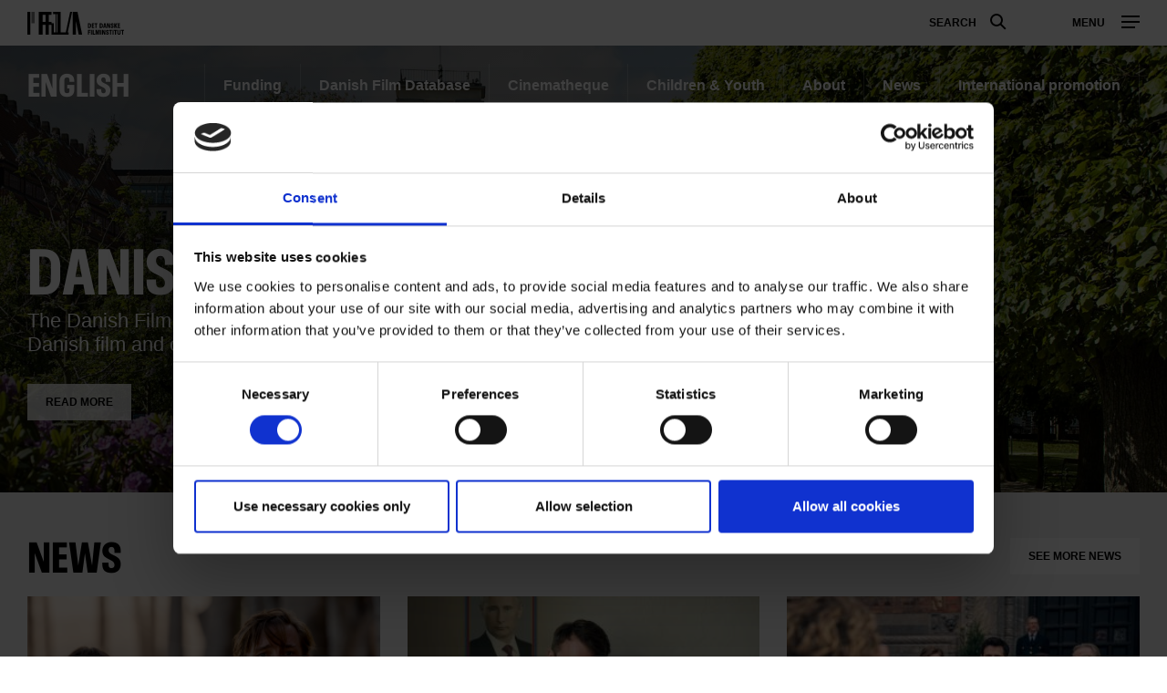

--- FILE ---
content_type: text/html; charset=UTF-8
request_url: https://www.dfi.dk/en?additional%5Bgrouping%5D=filmdatabase_movie&additional%5Bapi_only%5D=true&additional%5Ballow_empty_query%5D=true&dfi_movie_database_movie%5BKeywords%5D=Industrialization&query=&page=3
body_size: 58202
content:
<!DOCTYPE html>
<html  lang="en" dir="ltr" prefix="content: http://purl.org/rss/1.0/modules/content/  dc: http://purl.org/dc/terms/  foaf: http://xmlns.com/foaf/0.1/  og: http://ogp.me/ns#  rdfs: http://www.w3.org/2000/01/rdf-schema#  schema: http://schema.org/  sioc: http://rdfs.org/sioc/ns#  sioct: http://rdfs.org/sioc/types#  skos: http://www.w3.org/2004/02/skos/core#  xsd: http://www.w3.org/2001/XMLSchema# ">
  <head>
    <meta charset="utf-8" />
<script type="text/javascript" id="Cookiebot" src="https://consent.cookiebot.com/uc.js" data-cbid="6b32f917-c173-45b0-9a00-529caddc3019" async="async"></script>
<link rel="canonical" href="https://www.dfi.dk/en" />
<link rel="shortlink" href="https://www.dfi.dk/en" />
<meta name="Generator" content="Drupal 9 (https://www.drupal.org)" />
<meta name="MobileOptimized" content="width" />
<meta name="HandheldFriendly" content="true" />
<meta name="viewport" content="width=device-width, initial-scale=1.0" />
<meta name="title" content="English | Danish Film Institute" />
<meta property="og:type" content="Section" />
<meta property="og:url" content="https://www.dfi.dk/en/english-0" />
<meta property="og:title" content="English" />
<meta property="og:image" content="https://www.dfi.dk/sites/default/files/styles/og_image/public/2020-05/Filminstituttet-sommer-Foto-J%C3%B8rgen-True.jpg?itok=tvXfnTBl" />
<link rel="alternate" hreflang="en" href="https://www.dfi.dk/en" />
<script>(function(w,d,s,l,i){w[l]=w[l]||[];w[l].push({'gtm.start':new Date().getTime(),event:'gtm.js'});var f=d.getElementsByTagName(s)[0];var j=d.createElement(s);var dl=l!='dataLayer'?'&amp;l='+l:'';j.src='https://www.googletagmanager.com/gtm.js?id='+i+dl+'';j.async=true;f.parentNode.insertBefore(j,f);})(window,document,'script','dataLayer','GTM-PHPCB7');</script>

    <title>English | Danish Film Institute</title>
              <link rel="shortcut icon" href="https://www.dfi.dk/themes/custom/p8z_proto/img/favicons/dfidk/favicon.ico" type="image/vnd.microsoft.icon">
          <script data-domain="www.dfi.dk" src="https://plausible.io/js/script.file-downloads.outbound-links.js" defer></script>
    <link rel="stylesheet" media="all" href="/sites/default/files/css/css_MLelxvWzB7O_InrGCy0tNe3ot6VzTq9MerJbLssKzrc.css" />
<link rel="stylesheet" media="all" href="/sites/default/files/css/css_qip3MKwo8NwHpRn4-L6letfozj1maGzL4AMQsOEkz7E.css" />
<link rel="stylesheet" media="print" href="/sites/default/files/css/css_N6zRQ2gz62nOfjId5FjMAbgreRB2L6HPKUNL3uCCTpA.css" />
<link rel="stylesheet" media="all" href="/sites/default/files/css/css_Qw_sHFhCiIjZ4s3zc2STmSm4GXQMI5D7HbEVgQzlFeg.css" />

    
  </head>
  <body class="path-frontpage theme--standard">
    <a href="#main-content" class="visually-hidden focusable skip-link">
      Skip to main content
    </a>
    <div class="layout" data-component="clampElements">
        <noscript><iframe src="https://www.googletagmanager.com/ns.html?id=GTM-PHPCB7" height="0" width="0"></iframe></noscript>
          <div class="dialog-off-canvas-main-canvas" data-off-canvas-main-canvas>
    <div class="layout__top">
      <div class="global-menu   "
     data-component="GlobalMenu"
     data-search-url="https://www.dfi.dk/en/dfi/search/autocomplete?query={query}"
     data-active="cc1a8aa1-e118-441f-b807-54be3f1a4915">
  <div class="global-menu__top">
    <a href="/" class="global-menu__logo"></a>
          <div class="global-menu__right">
                  
                          <a href="https://www.dfi.dk/en/search" class="global-menu__search-button js-global-menu-search ">
            Search
            <span class="global-menu__search-button__circle"></span>
            <span class="global-menu__search-button__handle"></span>
          </a>
                <span class="global-menu__toggle js-global-menu-toggle">
          <span></span>
          <span></span>
          <span></span>
        </span>
      </div>
      </div>
      <div class="global-menu__menu">
      <div class="global-menu__body">
        <div class="global-menu__content">
          <div class="global-menu__grid">
                          <div  class="global-menu__grid__item js-global-menu-item"  data-key="6fdaf891-8062-44d0-b25b-2c5c88b696c9">
                                  <span class="global-menu__grid__arrow js-global-menu-arrow"></span>
                                <a href="https://www.dfi.dk/cinemateket" target="_self" class="global-menu__grid__link js-global-menu-item-link">
                  <p class="global-menu__grid__title js-global-menu-item-title">Cinemateket</p>
                                      <p class="global-menu__grid__text js-global-menu-item-text">Gør dit lærred lidt bredere</p>
                                  </a>
                                  <ul class="global-menu__grid__list">
                                                                <li class="global-menu__grid__list__item  is-highlighted is-highlighted">
                        <a href="https://www.dfi.dk/cinemateket/biograf" target="_self" class="is-highlighted global-menu__grid__list__link js-global-menu-sub-link">Program</a>
                      </li>
                                                                <li class="global-menu__grid__list__item  is-highlighted is-highlighted">
                        <a href="https://www.dfi.dk/cinemateket/boern" target="_self" class="is-highlighted global-menu__grid__list__link js-global-menu-sub-link">Børn &amp; Film-X</a>
                      </li>
                                                                <li class="global-menu__grid__list__item  is-highlighted is-highlighted">
                        <a href="https://www.dfi.dk/cinemateket/bibliotek-og-videotek" target="_self" class="is-highlighted global-menu__grid__list__link js-global-menu-sub-link">Bibliotek &amp; Videotek</a>
                      </li>
                                                                <li class="global-menu__grid__list__item  is-highlighted is-highlighted">
                        <a href="https://www.dfi.dk/cinemateket/butik" target="_self" class="is-highlighted global-menu__grid__list__link js-global-menu-sub-link">Butik</a>
                      </li>
                                                                <li class="global-menu__grid__list__item  is-highlighted">
                        <a href="https://www.dfi.dk/cinemateket/lej-cinemateket" class="global-menu__grid__list__link js-global-menu-sub-link">Lej Cinemateket</a>
                      </li>
                                                                <li class="global-menu__grid__list__item  is-highlighted is-highlighted">
                        <a href="https://www.dfi.dk/cinemateket/biograf/restaurant-sult" class="is-highlighted global-menu__grid__list__link js-global-menu-sub-link">Restaurant SULT</a>
                      </li>
                                                                <li class="global-menu__grid__list__item  is-highlighted">
                        <a href="https://www.dfi.dk/cinemateket/medlemmer" target="_self" class="global-menu__grid__list__link js-global-menu-sub-link">Medlemmer</a>
                      </li>
                                      </ul>
                              </div>
                          <div  class="global-menu__grid__item js-global-menu-item"  data-key="30a87d99-aee7-4e08-83c5-821a73676b35">
                                  <span class="global-menu__grid__arrow js-global-menu-arrow"></span>
                                <a href="https://www.dfi.dk/viden-om-film" target="_self" class="global-menu__grid__link js-global-menu-item-link">
                  <p class="global-menu__grid__title js-global-menu-item-title">Viden om Film</p>
                                      <p class="global-menu__grid__text js-global-menu-item-text">Bevaring og formidling af historiske film</p>
                                  </a>
                                  <ul class="global-menu__grid__list">
                                                                <li class="global-menu__grid__list__item  is-highlighted is-highlighted">
                        <a href="https://www.dfi.dk/viden-om-film/filmdatabasen" target="_self" class="is-highlighted global-menu__grid__list__link js-global-menu-sub-link">Filmdatabasen</a>
                      </li>
                                                                <li class="global-menu__grid__list__item  is-highlighted is-highlighted">
                        <a href="https://www.dfi.dk/viden-om-film/se-film" target="_self" class="is-highlighted global-menu__grid__list__link js-global-menu-sub-link">Se historiske film online</a>
                      </li>
                                                                <li class="global-menu__grid__list__item  is-highlighted">
                        <a href="https://www.dfi.dk/viden-om-film/forskning" target="_self" class="global-menu__grid__list__link js-global-menu-sub-link">Forskning</a>
                      </li>
                                                                <li class="global-menu__grid__list__item  is-highlighted is-highlighted">
                        <a href="https://www.dfi.dk/viden-om-film/arkiver" target="_self" class="is-highlighted global-menu__grid__list__link js-global-menu-sub-link">Arkiver</a>
                      </li>
                                                                <li class="global-menu__grid__list__item  is-highlighted is-highlighted">
                        <a href="https://www.dfi.dk/viden-om-film/filmhistorie" target="_self" class="is-highlighted global-menu__grid__list__link js-global-menu-sub-link">Filmhistorie</a>
                      </li>
                                                                <li>
                        <a></a>
                      </li>
                                      </ul>
                              </div>
                          <div  class="global-menu__grid__item js-global-menu-item"  data-key="2dbac014-2ba7-4d7e-b5ce-08e5168f1613">
                                  <span class="global-menu__grid__arrow js-global-menu-arrow"></span>
                                <a href="https://www.dfi.dk/laering-og-formidling" target="_self" class="global-menu__grid__link js-global-menu-item-link">
                  <p class="global-menu__grid__title js-global-menu-item-title">Læring &amp; Formidling</p>
                                      <p class="global-menu__grid__text js-global-menu-item-text">Oplev, forstå og skab film</p>
                                  </a>
                                  <ul class="global-menu__grid__list">
                                                                <li class="global-menu__grid__list__item  is-highlighted is-highlighted">
                        <a href="https://www.dfi.dk/laering-og-formidling/boernebiffen" target="_self" class="is-highlighted global-menu__grid__list__link js-global-menu-sub-link">Børnehave</a>
                      </li>
                                                                <li class="global-menu__grid__list__item  is-highlighted is-highlighted">
                        <a href="https://www.dfi.dk/laering-og-formidling/grundskole" target="_self" class="is-highlighted global-menu__grid__list__link js-global-menu-sub-link">Grundskole</a>
                      </li>
                                                                <li class="global-menu__grid__list__item  is-highlighted is-highlighted">
                        <a href="https://www.dfi.dk/laering-og-formidling/gymnasie" target="_self" class="is-highlighted global-menu__grid__list__link js-global-menu-sub-link">Gymnasie</a>
                      </li>
                                      </ul>
                              </div>
                          <div  class="global-menu__grid__item js-global-menu-item"  data-key="b68a94ba-c59b-49b6-8afd-69ecd60d5e5f">
                                  <span class="global-menu__grid__arrow js-global-menu-arrow"></span>
                                <a href="https://www.dfi.dk/branchen" target="_self" class="global-menu__grid__link js-global-menu-item-link">
                  <p class="global-menu__grid__title js-global-menu-item-title">For branchen</p>
                                      <p class="global-menu__grid__text js-global-menu-item-text">Viden, nyheder og værktøjer for film- og spilbranchen</p>
                                  </a>
                                  <ul class="global-menu__grid__list">
                                                                <li class="global-menu__grid__list__item  is-highlighted">
                        <a href="https://www.dfi.dk/branchen/viden-om-publikum" class="global-menu__grid__list__link js-global-menu-sub-link">Viden om publikum</a>
                      </li>
                                                                <li class="global-menu__grid__list__item  is-highlighted">
                        <a href="https://www.dfi.dk/branchen/mangfoldighedsindsats" class="global-menu__grid__list__link js-global-menu-sub-link">Mangfoldighed</a>
                      </li>
                                                                <li class="global-menu__grid__list__item  is-highlighted is-highlighted">
                        <a href="https://www.dfi.dk/branchen/dfi-bogen" target="_self" class="is-highlighted global-menu__grid__list__link js-global-menu-sub-link">DFI-Bogen</a>
                      </li>
                                                                <li>
                        <a></a>
                      </li>
                                                                <li class="global-menu__grid__list__item  is-highlighted">
                        <a href="https://www.dfi.dk/spildatabasen" class="global-menu__grid__list__link js-global-menu-sub-link">Spildatabasen</a>
                      </li>
                                      </ul>
                              </div>
                          <div  class="global-menu__grid__item js-global-menu-item"  data-key="210b25dd-2b50-4073-8ddf-0b2acebf7563">
                                  <span class="global-menu__grid__arrow js-global-menu-arrow"></span>
                                <a href="https://www.dfi.dk/stoette" target="_self" class="global-menu__grid__link js-global-menu-item-link">
                  <p class="global-menu__grid__title js-global-menu-item-title">Støtte</p>
                                      <p class="global-menu__grid__text js-global-menu-item-text">Indgang til Filminstituttets støtteordninger</p>
                                  </a>
                                  <ul class="global-menu__grid__list">
                                                                <li class="global-menu__grid__list__item  is-highlighted is-highlighted">
                        <a href="https://www.dfi.dk/stoette" target="_self" class="is-highlighted global-menu__grid__list__link js-global-menu-sub-link">Søg støtte</a>
                      </li>
                                                                <li class="global-menu__grid__list__item  is-highlighted">
                        <a href="https://www.dfi.dk/stoette/stoetteportalen/stoetteportalen" class="global-menu__grid__list__link js-global-menu-sub-link">Støtteportalen</a>
                      </li>
                                                                <li class="global-menu__grid__list__item  is-highlighted is-highlighted">
                        <a href="https://www.dfi.dk/stoette/stoette/stoettetildelinger-oversigt" class="is-highlighted global-menu__grid__list__link js-global-menu-sub-link">Se støttetildelinger</a>
                      </li>
                                                                <li class="global-menu__grid__list__item  is-highlighted is-highlighted">
                        <a href="https://www.dfi.dk/stoette/creative-europe-desk" target="_self" class="is-highlighted global-menu__grid__list__link js-global-menu-sub-link">Creative Europe Desk</a>
                      </li>
                                      </ul>
                              </div>
                          <div  class="global-menu__grid__item js-global-menu-item"  data-key="19dbb466-1a45-4b6d-9a85-f6e9616b1f50">
                                  <span class="global-menu__grid__arrow js-global-menu-arrow"></span>
                                <a href="https://www.dfi.dk/omdfi" target="_self" class="global-menu__grid__link js-global-menu-item-link">
                  <p class="global-menu__grid__title js-global-menu-item-title">Om Filminstituttet</p>
                                      <p class="global-menu__grid__text js-global-menu-item-text">Læs mere om organisationen</p>
                                  </a>
                                  <ul class="global-menu__grid__list">
                                                                <li class="global-menu__grid__list__item  is-highlighted is-highlighted">
                        <a href="https://www.dfi.dk/omdfi/kontakt" target="_self" class="is-highlighted global-menu__grid__list__link js-global-menu-sub-link">Kontakt</a>
                      </li>
                                                                <li class="global-menu__grid__list__item  is-highlighted is-highlighted">
                        <a href="https://www.dfi.dk/omdfi/job" target="_self" class="is-highlighted global-menu__grid__list__link js-global-menu-sub-link">Ledige stillinger</a>
                      </li>
                                                                <li class="global-menu__grid__list__item  is-highlighted">
                        <a href="https://www.dfi.dk/omdfi/filmaftaler-og-okonomi" class="global-menu__grid__list__link js-global-menu-sub-link">Filmaftaler</a>
                      </li>
                                                                <li class="global-menu__grid__list__item  is-highlighted is-highlighted">
                        <a href="https://www.dfi.dk/omdfi/organisation" target="_self" class="is-highlighted global-menu__grid__list__link js-global-menu-sub-link">Organisation</a>
                      </li>
                                      </ul>
                              </div>
                      </div>
                      <div class="global-menu__secondary">
                              <div  class="english-only mobile-only global-menu__secondary__item js-global-menu-item"  data-key="cc1a8aa1-e118-441f-b807-54be3f1a4915">
                  <span class="global-menu__secondary__arrow js-global-menu-arrow"></span>
                  <a href="https://www.dfi.dk/en" target="_self" class="global-menu__secondary__link js-global-menu-item-title js-global-menu-item-link">
                    English
                  </a>
                  <ul class="global-menu__grid__list">
                                          <li  class="global-menu__grid__list__item">
                        <a href="https://www.dfi.dk/en/english/danish-film-history" target="_self" class="global-menu__grid__list__link js-global-menu-sub-link">Danish Film Database</a>
                      </li>
                                          <li  class="global-menu__grid__list__item">
                        <a href="https://www.dfi.dk/en/english/international-promotion" target="_self" class="global-menu__grid__list__link js-global-menu-sub-link">Festivals</a>
                      </li>
                                          <li  class="global-menu__grid__list__item">
                        <a href="https://www.dfi.dk/en/english/funding" target="_self" class="global-menu__grid__list__link js-global-menu-sub-link">Funding</a>
                      </li>
                                          <li  class="global-menu__grid__list__item">
                        <a href="https://www.dfi.dk/en/english/numbers" target="_self" class="global-menu__grid__list__link js-global-menu-sub-link">Numbers</a>
                      </li>
                                          <li  class="global-menu__grid__list__item">
                        <a href="https://www.dfi.dk/en/english/children-and-youth" target="_self" class="global-menu__grid__list__link js-global-menu-sub-link">Children &amp; youth</a>
                      </li>
                                          <li  class="global-menu__grid__list__item">
                        <a href="https://www.dfi.dk/en/english/cinematheque-and-archives" target="_self" class="global-menu__grid__list__link js-global-menu-sub-link">Cinematheque</a>
                      </li>
                                          <li  class="global-menu__grid__list__item">
                        <a href="https://www.dfi.dk/en/en/about-the-dfi" target="_self" class="global-menu__grid__list__link js-global-menu-sub-link">About the DFI</a>
                      </li>
                                      </ul>
                </div>
                              <div  class="global-menu__secondary__item js-global-menu-item"  data-key="2e1ed34f-4987-4d58-b5ff-464ba8940e2c">
                  <span class="global-menu__secondary__arrow js-global-menu-arrow"></span>
                  <a href="https://www.dfi.dk/filmtaget/filmtaget-filmudstilling-open-air-biograf-og-spiseri" class="global-menu__secondary__link js-global-menu-item-title js-global-menu-item-link">
                    Filmtaget
                  </a>
                  <ul class="global-menu__grid__list">
                                          <li  class="global-menu__grid__list__item">
                        <a href="https://www.dfi.dk/filmtaget/open-air-biograf" class="global-menu__grid__list__link js-global-menu-sub-link">Himmelbio</a>
                      </li>
                                          <li  class="global-menu__grid__list__item">
                        <a href="https://www.dfi.dk/filmtaget/udstilling" class="global-menu__grid__list__link js-global-menu-sub-link">Udstilling</a>
                      </li>
                                          <li  class="global-menu__grid__list__item">
                        <a href="https://www.dfi.dk/filmtaget/spiseri" class="global-menu__grid__list__link js-global-menu-sub-link">Café</a>
                      </li>
                                          <li  class="global-menu__grid__list__item">
                        <a href="https://www.dfi.dk/node/77097" class="global-menu__grid__list__link js-global-menu-sub-link">Om Filmtaget</a>
                      </li>
                                      </ul>
                </div>
                              <div  class="global-menu__secondary__item js-global-menu-item"  data-key="621a6a86-7052-4724-b659-b75c10e1828c">
                  <span class="global-menu__secondary__arrow js-global-menu-arrow"></span>
                  <a href="https://www.danmarkpaafilm.dk/" class="global-menu__secondary__link js-global-menu-item-title js-global-menu-item-link">
                    Danmark på film
                  </a>
                  <ul class="global-menu__grid__list">
                                          <li  class="global-menu__grid__list__item">
                        <a href="https://www.danmarkpaafilm.dk/danmark-paa-film/danmarkskort" class="global-menu__grid__list__link js-global-menu-sub-link">Kort</a>
                      </li>
                                          <li  class="global-menu__grid__list__item">
                        <a href="https://www.danmarkpaafilm.dk/danmark-paa-film/tidslinje" class="global-menu__grid__list__link js-global-menu-sub-link">Tidslinje</a>
                      </li>
                                          <li  class="global-menu__grid__list__item">
                        <a href="https://www.danmarkpaafilm.dk/search?additional%5Bgrouping%5D=dk_film&amp;additional%5Bsubsection%5D=&amp;additional%5Bhide_back_button%5D=true&amp;sort=created%3Adesc&amp;filters%5Bnode_type%5D=film" class="global-menu__grid__list__link js-global-menu-sub-link">Alle film</a>
                      </li>
                                          <li  class="global-menu__grid__list__item">
                        <a href="https://www.danmarkpaafilm.dk/danmark-paa-film/temaer" class="global-menu__grid__list__link js-global-menu-sub-link">Temaer</a>
                      </li>
                                          <li  class="global-menu__grid__list__item">
                        <a href="https://www.danmarkpaafilm.dk/danmark-paa-film/erindringsbio" class="global-menu__grid__list__link js-global-menu-sub-link">| ErindringsBio |</a>
                      </li>
                                          <li  class="global-menu__grid__list__item">
                        <a href="https://www.danmarkpaafilm.dk/danmark-paa-film/norden-paa-film" class="global-menu__grid__list__link js-global-menu-sub-link">| Norden på film | </a>
                      </li>
                                      </ul>
                </div>
                              <div  class="global-menu__secondary__item js-global-menu-item"  data-key="12b27e09-c0da-4fd1-89c9-d63b2be69643">
                  <span class="global-menu__secondary__arrow js-global-menu-arrow"></span>
                  <a href="https://www.stumfilm.dk/stumfilm" class="global-menu__secondary__link js-global-menu-item-title js-global-menu-item-link">
                    Stumfilm
                  </a>
                  <ul class="global-menu__grid__list">
                                          <li  class="global-menu__grid__list__item">
                        <a href="https://www.stumfilm.dk/stumfilm/alle-film/senest-tilfoejet" class="global-menu__grid__list__link js-global-menu-sub-link">Alle film</a>
                      </li>
                                          <li >
                        <a></a>
                      </li>
                                          <li  class="global-menu__grid__list__item">
                        <a href="https://www.stumfilm.dk/stumfilm/temaer" class="global-menu__grid__list__link js-global-menu-sub-link">Temaer</a>
                      </li>
                                          <li  class="global-menu__grid__list__item">
                        <a href="https://www.stumfilm.dk/stumfilm/nyt/nyhedsbrev-fra-stumfilmdk" class="global-menu__grid__list__link js-global-menu-sub-link">Nyt</a>
                      </li>
                                          <li  class="global-menu__grid__list__item">
                        <a href="https://www.stumfilm.dk/stumfilm/om-os" class="global-menu__grid__list__link js-global-menu-sub-link">Om stumfilm.dk</a>
                      </li>
                                          <li  class="global-menu__grid__list__item">
                        <a href="https://www.dfi.dk/search" class="global-menu__grid__list__link js-global-menu-sub-link">Search</a>
                      </li>
                                          <li  class="global-menu__grid__list__item">
                        <a href="https://www.stumfilm.dk/stumfilm" class="global-menu__grid__list__link js-global-menu-sub-link">| Danish | </a>
                      </li>
                                      </ul>
                </div>
                              <div  class="global-menu__secondary__item js-global-menu-item"  data-key="5ad62689-3591-449d-b93f-fb8e65b0543a">
                  <span class="global-menu__secondary__arrow js-global-menu-arrow"></span>
                  <a href="https://www.carlthdreyer.dk/carlthdreyer" class="global-menu__secondary__link js-global-menu-item-title js-global-menu-item-link">
                    Carl Theodor Dreyer
                  </a>
                  <ul class="global-menu__grid__list">
                                          <li  class="global-menu__grid__list__item">
                        <a href="https://www.carlthdreyer.dk/carlthdreyer/filmene" class="global-menu__grid__list__link js-global-menu-sub-link">Films</a>
                      </li>
                                          <li  class="global-menu__grid__list__item">
                        <a href="https://www.carlthdreyer.dk/carlthdreyer/om-dreyer" class="global-menu__grid__list__link js-global-menu-sub-link">About Dreyer</a>
                      </li>
                                          <li  class="global-menu__grid__list__item">
                        <a href="https://www.carlthdreyer.dk/carlthdreyer/galleri" class="global-menu__grid__list__link js-global-menu-sub-link">Gallery</a>
                      </li>
                                          <li  class="global-menu__grid__list__item">
                        <a href="https://www.carlthdreyer.dk/carlthdreyer/dreyers-arkiv" class="global-menu__grid__list__link js-global-menu-sub-link">Dreyer&#039;s archive</a>
                      </li>
                                          <li  class="global-menu__grid__list__item">
                        <a href="https://www.carlthdreyer.dk/carlthdreyer/dreyer-prisen" class="global-menu__grid__list__link js-global-menu-sub-link">Dreyer Prisen</a>
                      </li>
                                          <li  class="global-menu__grid__list__item">
                        <a href="https://www.dfi.dk/search" class="global-menu__grid__list__link js-global-menu-sub-link">Search</a>
                      </li>
                                          <li  class="global-menu__grid__list__item">
                        <a href="https://www.dfi.dk/fpl/en" class="global-menu__grid__list__link js-global-menu-sub-link">| English |</a>
                      </li>
                                      </ul>
                </div>
                              <div  class="global-menu__secondary__item js-global-menu-item"  data-key="f5eb4fd4-5467-46e3-8015-a34251a2d0a5">
                  <span class="global-menu__secondary__arrow js-global-menu-arrow"></span>
                  <a href="https://www.kosmorama.org/kosmorama" target="_self" class="global-menu__secondary__link js-global-menu-item-title js-global-menu-item-link">
                    Kosmorama
                  </a>
                  <ul class="global-menu__grid__list">
                                          <li  class="global-menu__grid__list__item">
                        <a href="https://www.kosmorama.org/kosmorama/nyt" class="global-menu__grid__list__link js-global-menu-sub-link">Nyt</a>
                      </li>
                                          <li  class="global-menu__grid__list__item">
                        <a href="https://www.kosmorama.org/kosmorama/artikler" class="global-menu__grid__list__link js-global-menu-sub-link">Artikler</a>
                      </li>
                                          <li  class="global-menu__grid__list__item">
                        <a href="https://www.kosmorama.org/kosmorama/arkiv" class="global-menu__grid__list__link js-global-menu-sub-link">Arkiv</a>
                      </li>
                                          <li  class="global-menu__grid__list__item">
                        <a href="https://www.kosmorama.org/kosmorama/mediearkiv" class="global-menu__grid__list__link js-global-menu-sub-link">Mediearkiv</a>
                      </li>
                                          <li  class="global-menu__grid__list__item">
                        <a href="https://www.dfi.dk/search" target="_self" class="global-menu__grid__list__link js-global-menu-sub-link">Søg</a>
                      </li>
                                          <li  class="global-menu__grid__list__item">
                        <a href="https://www.kosmorama.org/en" class="global-menu__grid__list__link js-global-menu-sub-link">English</a>
                      </li>
                                      </ul>
                </div>
                          </div>
                                
                  </div>
        <div class="global-menu__local">
          <div class="js-global-menu-local global-menu__local__menu"></div>
                      <div class="global-menu__back js-global-menu-back">
              <strong class="global-menu__back__title">DFI main menu</strong>
              Discover the DFI universes            </div>
                  </div>
              </div>
      <div class="global-menu__service-menu">
        <ul class="global-menu__service-menu__list">
                      <li class="global-menu__service-menu__item">
              <a href="https://www.dfi.dk/en" target="_self" class="is-english global-menu__service-menu__link">English</a>
            </li>
                      <li class="global-menu__service-menu__item">
              <a href="https://www.dfi.dk/nyheder" target="_self" class="global-menu__service-menu__link">Nyheder</a>
            </li>
                      <li class="global-menu__service-menu__item">
              <a href="https://www.dfi.dk/filmstemmer/filmstemmer" class="global-menu__service-menu__link">Podcast</a>
            </li>
                      <li class="global-menu__service-menu__item">
              <a href="https://www.dfi.dk/presserum" target="_self" class="global-menu__service-menu__link">Presserum</a>
            </li>
                  </ul>
      </div>
    </div>
    <div class="global-menu__search">
    <span class="global-menu__search__close js-global-menu-search"></span>
    <div class="global-menu__search__body">
              <form class="global-menu__search__form" action="https://www.dfi.dk/en/search">
                    <label class="global-menu__search__label" for="search-field-">Search</label>
          <input type="text" placeholder="Search" name="query" autocomplete="off" class="global-menu__search__input js-global-menu-search-input" id="search-field-"/>
                    <input type="submit" value="See all results" class="global-menu__search__button"/>
        </form>
          </div>
    <div class="global-menu__search__result js-global-menu-search-result"></div>

  </div>
</div>

    <style>

      .id878768920121231079_1 {
      background-image: url(https://www.dfi.dk/sites/default/files/styles/dfi_cover_750/public/2020-05/Filminstituttet-sommer-Foto-J%C3%B8rgen-True.jpg?itok=nKuwSdfn);
    }
    @media (min-width: 700px) {
      .id878768920121231079_1 {
        background-image: url(https://www.dfi.dk/sites/default/files/styles/dfi_cover_1400/public/2020-05/Filminstituttet-sommer-Foto-J%C3%B8rgen-True.jpg?itok=Myqjo_ig);
      }
    }
    @media (min-width: 1000px) {
      .id878768920121231079_1 {
        background-image: url(https://www.dfi.dk/sites/default/files/styles/dfi_cover_1800/public/2020-05/Filminstituttet-sommer-Foto-J%C3%B8rgen-True.jpg?itok=YstiykST);
      }
    }
  </style>
<header class="header header--image header--compact " data-component="Header" data-slider-interval="12000">
    <div class="header__top">
                            <p class="header__title">
            <a class="header__link" href="https://www.dfi.dk/en">
                              English
                          </a>
          </p>
                            
        <ul class="header__menu">
                <li class="header__menu-item">
        <a href="https://www.dfi.dk/en/english/funding" class="header__menu-link" data-drupal-link-system-path="taxonomy/term/6096">Funding</a>
      </li>
                <li class="header__menu-item">
        <a href="https://www.dfi.dk/en/english/danish-film-history" class="header__menu-link" data-drupal-link-system-path="taxonomy/term/6101">Danish Film Database</a>
      </li>
                <li class="header__menu-item">
        <a href="https://www.dfi.dk/en/english/cinematheque-and-archives" class="header__menu-link" data-drupal-link-system-path="taxonomy/term/6100">Cinematheque</a>
      </li>
                <li class="header__menu-item">
        <a href="https://www.dfi.dk/en/english/children-and-youth" class="header__menu-link" data-drupal-link-system-path="taxonomy/term/6097">Children &amp; Youth</a>
      </li>
                <li class="header__menu-item">
        <a href="https://www.dfi.dk/en/en/about-the-dfi" class="header__menu-link" data-drupal-link-system-path="taxonomy/term/6112">About</a>
      </li>
                <li class="header__menu-item">
        <a href="https://www.dfi.dk/en/english/news" class="header__menu-link" data-drupal-link-system-path="taxonomy/term/6360">News</a>
      </li>
                <li class="header__menu-item">
        <a href="https://www.dfi.dk/en/english/international-promotion" class="header__menu-link" data-drupal-link-system-path="taxonomy/term/6099">International promotion</a>
      </li>
              </ul>
  


            </div>
            <div class="header__wrapper js-header-body">
      <div class="header__pages js-header-pages">
                <div class="header__page js-header-page id878768920121231079_1">
                              <div class="header__content">
            <div class="header__body">
              <div class="header__hero ">
                                                                                                  <h1 class="header__hero__title">Danish Film Institute</h1>
                
                <p class="header__hero__subtitle"></p>

                                  <div class="header__hero__text">
                    The Danish Film Institute is the national agency for funding and promoting Danish film and cinema culture.                  </div>
                
                
                                  <p class="header__hero__button">
                  <a href="https://www.dfi.dk/en/en/about-the-dfi" class="button button--transparent  ">Read more</a>                  </p>
                              </div>
                                        </div>
                                  </div>
        </div>
              </div>
    </div>
    </header>
  </div>


  <div class="layout__middle" >
        <div>
            
            
            
                    <a id="main-content"></a>
            <div data-drupal-messages-fallback class="hidden"></div>  <div about="https://www.dfi.dk/en">
      <article data-history-node-id="41995" class="node node--type-section node--view-mode-full clearfix node--promoted">
  
    

  <div>
                <div class="block-region-top">

<section class="views-element-container block block-views block-views-blockarticles-articles clearfix block-">
    
        

            <div class="element-container-wrapper">
<div class="layout__segment js-view-dom-id-d2f3550b3322727fe3c72d01b10c335b1691afbc7b0ad45086f5bf69c1c852c6 dfi-views-block dfi-views-block-grid">
    <div class="layout__container">
        <div class="group layout__unit">
                            
                <h3 class="heading heading--3 layout__unit">
                    News
                </h3>
                
            
            
            
            <div class="grid grid--3">
                                <div data-drupal-views-infinite-scroll-content-wrapper="true" class="grid__items">
                                        
                    
    <div class="grid__item grid__item--3">
          <a class="card" href="https://www.dfi.dk/en/english/news/six-danish-feature-films-and-two-documentaries-selected-goteborg-film-festival">
  <div class="card__head">
      <div class="paragraph paragraph--type--media-image paragraph--view-mode--card">
          
              
<span class="picture js-picture fc-picture--label"  data-sizes="[{&quot;width&quot;:1020,&quot;height&quot;:765,&quot;src&quot;:&quot;https:\/\/www.dfi.dk\/sites\/default\/files\/styles\/dfi_crop_4x3_1020x765\/public\/PARADIS_red_web_0.png?h=ddc58dd3&amp;itok=LT8fTKYI&quot;},{&quot;width&quot;:274,&quot;height&quot;:206,&quot;src&quot;:&quot;https:\/\/www.dfi.dk\/sites\/default\/files\/styles\/dfi_crop_4x3_274x206\/public\/PARADIS_red_web_0.png?h=ddc58dd3&amp;itok=7ql0vWD3&quot;},{&quot;width&quot;:344,&quot;height&quot;:258,&quot;src&quot;:&quot;https:\/\/www.dfi.dk\/sites\/default\/files\/styles\/dfi_crop_4x3_344x258\/public\/PARADIS_red_web_0.png?h=ddc58dd3&amp;itok=lvZDfTQy&quot;},{&quot;width&quot;:708,&quot;height&quot;:531,&quot;src&quot;:&quot;https:\/\/www.dfi.dk\/sites\/default\/files\/styles\/dfi_crop_4x3_708x531\/public\/PARADIS_red_web_0.png?h=ddc58dd3&amp;itok=Xo76AtHW&quot;}]"  style="padding-bottom: 75%">
      <img src="https://www.dfi.dk/sites/default/files/styles/dfi_crop_4x3_1020x765/public/PARADIS_red_web_0.png?h=ddc58dd3&amp;itok=LT8fTKYI" alt="" class="picture__image" title=""/>
        </span>




      </div>


  </div>
  <div class="card__body">
        <p class="card__title"><span property="schema:name">Six Danish Feature Films and Two Documentaries Selected for the Göteborg Film Festival</span>
</p>
              <p class="card__text truncate-text" data-truncate-lines="5">07. jan 2026 | FESTIVAL. When the Nordic region’s largest film festival, the Göteborg Film Festival, opens on 23 January, Danish cinema will be strongly represented. A total of six Danish feature films and two documentaries…</p>
      </div>
</a>

    </div>
    <div class="grid__item grid__item--3">
          <a class="card" href="https://www.dfi.dk/en/english/news/mr-nobody-against-putin-shortlisted-oscar">
  <div class="card__head">
      <div class="paragraph paragraph--type--media-image paragraph--view-mode--card">
          
              
<span class="picture js-picture fc-picture--label"  data-sizes="[{&quot;width&quot;:1020,&quot;height&quot;:765,&quot;src&quot;:&quot;https:\/\/www.dfi.dk\/sites\/default\/files\/styles\/dfi_crop_4x3_1020x765\/public\/Mr.%20Nobody%20against%20Putin%201-1_Frantisek%20Svatos_1.jpeg?h=0c682046&amp;itok=-teNUd2d&quot;},{&quot;width&quot;:274,&quot;height&quot;:206,&quot;src&quot;:&quot;https:\/\/www.dfi.dk\/sites\/default\/files\/styles\/dfi_crop_4x3_274x206\/public\/Mr.%20Nobody%20against%20Putin%201-1_Frantisek%20Svatos_1.jpeg?h=0c682046&amp;itok=AjLjcLaX&quot;},{&quot;width&quot;:344,&quot;height&quot;:258,&quot;src&quot;:&quot;https:\/\/www.dfi.dk\/sites\/default\/files\/styles\/dfi_crop_4x3_344x258\/public\/Mr.%20Nobody%20against%20Putin%201-1_Frantisek%20Svatos_1.jpeg?h=0c682046&amp;itok=zUKrPicd&quot;},{&quot;width&quot;:708,&quot;height&quot;:531,&quot;src&quot;:&quot;https:\/\/www.dfi.dk\/sites\/default\/files\/styles\/dfi_crop_4x3_708x531\/public\/Mr.%20Nobody%20against%20Putin%201-1_Frantisek%20Svatos_1.jpeg?h=0c682046&amp;itok=xoBIqN-C&quot;}]"  style="padding-bottom: 75%">
      <img src="https://www.dfi.dk/sites/default/files/styles/dfi_crop_4x3_1020x765/public/Mr.%20Nobody%20against%20Putin%201-1_Frantisek%20Svatos_1.jpeg?h=0c682046&amp;itok=-teNUd2d" alt="" class="picture__image" title=""/>
        </span>




      </div>


  </div>
  <div class="card__body">
        <p class="card__title"><span property="schema:name">Mr. Nobody Against Putin Shortlisted for an Oscar</span>
</p>
              <p class="card__text truncate-text" data-truncate-lines="5">16. dec 2025 | OSCAR. The Academy of Motion Picture Arts and Sciences has shortlisted David Borenstein’s 'Mr. Nobody Against Putin' in the category of Best Documentary Feature.</p>
      </div>
</a>

    </div>
    <div class="grid__item grid__item--3">
          <a class="card" href="https://www.dfi.dk/en/english/news/home-world-premiere-rotterdam">
  <div class="card__head">
      <div class="paragraph paragraph--type--media-image paragraph--view-mode--card">
          
              
<span class="picture js-picture fc-picture--label"  data-sizes="[{&quot;width&quot;:1020,&quot;height&quot;:765,&quot;src&quot;:&quot;https:\/\/www.dfi.dk\/sites\/default\/files\/styles\/dfi_crop_4x3_1020x765\/public\/_Still%2004%20credit%20Andreas%20Bastiansen%20HOME.jpg?h=9c517c65&amp;itok=WuQZ2Zot&quot;},{&quot;width&quot;:274,&quot;height&quot;:206,&quot;src&quot;:&quot;https:\/\/www.dfi.dk\/sites\/default\/files\/styles\/dfi_crop_4x3_274x206\/public\/_Still%2004%20credit%20Andreas%20Bastiansen%20HOME.jpg?h=9c517c65&amp;itok=1Bldx2yn&quot;},{&quot;width&quot;:344,&quot;height&quot;:258,&quot;src&quot;:&quot;https:\/\/www.dfi.dk\/sites\/default\/files\/styles\/dfi_crop_4x3_344x258\/public\/_Still%2004%20credit%20Andreas%20Bastiansen%20HOME.jpg?h=9c517c65&amp;itok=sCOc2xUO&quot;},{&quot;width&quot;:708,&quot;height&quot;:531,&quot;src&quot;:&quot;https:\/\/www.dfi.dk\/sites\/default\/files\/styles\/dfi_crop_4x3_708x531\/public\/_Still%2004%20credit%20Andreas%20Bastiansen%20HOME.jpg?h=9c517c65&amp;itok=RafNCg4O&quot;}]"  style="padding-bottom: 75%">
      <img src="https://www.dfi.dk/sites/default/files/styles/dfi_crop_4x3_1020x765/public/_Still%2004%20credit%20Andreas%20Bastiansen%20HOME.jpg?h=9c517c65&amp;itok=WuQZ2Zot" alt="" class="picture__image" title=""/>
        </span>




      </div>


  </div>
  <div class="card__body">
        <p class="card__title"><span property="schema:name">Home to World Premiere in Rotterdam</span>
</p>
              <p class="card__text truncate-text" data-truncate-lines="5">16. dec 2025 | INTERNATIONAL. Marijana Jankovic’s feature film debut ‘Home’ will have its world premiere at the Rotterdam Film Festival, where it will be screened in the Big Screen Competition. Christoffer Boe’s ‘Special Unit –…</p>
      </div>
</a>

    </div>


                    
                    
                </div>
                                                                            </div>

            
                            <div class="group__more"><a href="https://www.dfi.dk/en/english/news" class="button">See more news</a></div>
                    </div>
    </div>
</div>
</div>

    </section>
  
  
  
  <div class="block block-block-content block-block-content50145f44-f2e0-4d9b-a0e4-2e3b4f986cb1 clearfix layout__segment">
    <div class="layout__container">
                  <div class="grid grid--1">
        <div class="grid__items">
            <div class="grid__item grid__item--1">
    
<style>
  .id598163023401836976 {
    background-image: url('https://www.dfi.dk/sites/default/files/styles/dfi_cover_750/public/Pigen%20med%20n%C3%A5len.jpg?itok=FLmO8dNL')
  }
  @media (min-width: 700px) {
    .id598163023401836976 {
      background-image: url(https://www.dfi.dk/sites/default/files/styles/dfi_cover_1400/public/Pigen%20med%20n%C3%A5len.jpg?itok=6bmirs42);
    }
  }
  @media (min-width: 1000px) {
    .id598163023401836976 {
      background-image: url(https://www.dfi.dk/sites/default/files/styles/dfi_cover_1800/public/Pigen%20med%20n%C3%A5len.jpg?itok=MQzNqtnH);
    }
  }
</style>

<a class="huge-poster id598163023401836976 colored--dark-grey" href="https://www.dfi.dk/en/english/international-promotion">
    <div class="huge-poster__content">
    <p class="huge-poster__title">  International promotion
</p>
    <p class="huge-poster__text">The promotion of Danish films and filmmakers abroad has priority at the Danish Film Institute. Find information about our international team and see which new films are coming out.</p>
    <span class="huge-poster__more"> Read more </span>
  </div>
</a>

</div>

        </div>
      </div>
                </div>
  </div>
  
  
  <div class="block block-block-content block-block-contentb29db158-0fc7-47e5-bc96-def393e3b9c2 clearfix layout__segment">
    <div class="layout__container">
                  <div class="grid grid--1">
        <div class="grid__items">
            <div class="grid__item grid__item--1">
    
<style>
  .id325977895674022104 {
    background-image: url('https://www.dfi.dk/sites/default/files/styles/dfi_cover_750/public/Sauna.jpg?itok=e-pZ-Gn8')
  }
  @media (min-width: 700px) {
    .id325977895674022104 {
      background-image: url(https://www.dfi.dk/sites/default/files/styles/dfi_cover_1400/public/Sauna.jpg?itok=4UC5KOQQ);
    }
  }
  @media (min-width: 1000px) {
    .id325977895674022104 {
      background-image: url(https://www.dfi.dk/sites/default/files/styles/dfi_cover_1800/public/Sauna.jpg?itok=uIyw-7qU);
    }
  }
</style>

<a class="huge-poster id325977895674022104 colored--dark-grey" href="https://www.dfi.dk/en/english/funding">
    <div class="huge-poster__content">
    <p class="huge-poster__title">  Film funding
</p>
    <p class="huge-poster__text">The Danish Film Institute aims to create an optimal funding framework for films.  Read about the various schemes – and how to apply for co-production funding.</p>
    <span class="huge-poster__more"> Read more </span>
  </div>
</a>

</div>

        </div>
      </div>
                </div>
  </div>
  
  
  <div class="block block-block-content block-block-contentfb956728-4da4-4716-80d0-8f2d8fcbdd57 clearfix layout__segment colored colored--lighter-grey">
    <div class="layout__container">
                                          <h2 class="heading heading--3 layout__small-unit">Visit us</h2>
                              <div class="grid grid--2">
        <div class="grid__items">
            <div class="grid__item grid__item--2"><a class="poster  " href="https://www.dfi.dk/en/english/cinematheque-and-archives">
  <span class="poster__picture">
              
<span class="picture js-picture fc-picture--label"  data-sizes="[{&quot;width&quot;:1020,&quot;height&quot;:575,&quot;src&quot;:&quot;https:\/\/www.dfi.dk\/sites\/default\/files\/styles\/dfi_crop_16x9_1020x574\/public\/2017-12\/Cinemateket-udefra-efter%C3%A5r_0.jpg?itok=5JSwe7mP&quot;},{&quot;width&quot;:274,&quot;height&quot;:155,&quot;src&quot;:&quot;https:\/\/www.dfi.dk\/sites\/default\/files\/styles\/dfi_crop_16x9_274x155\/public\/2017-12\/Cinemateket-udefra-efter%C3%A5r_0.jpg?itok=pf0TeKG5&quot;},{&quot;width&quot;:344,&quot;height&quot;:194,&quot;src&quot;:&quot;https:\/\/www.dfi.dk\/sites\/default\/files\/styles\/dfi_crop_16x9_344x194\/public\/2017-12\/Cinemateket-udefra-efter%C3%A5r_0.jpg?itok=TprPGg2u&quot;},{&quot;width&quot;:708,&quot;height&quot;:399,&quot;src&quot;:&quot;https:\/\/www.dfi.dk\/sites\/default\/files\/styles\/dfi_crop_16x9_708x399\/public\/2017-12\/Cinemateket-udefra-efter%C3%A5r_0.jpg?itok=AeZeOD0O&quot;}]"  style="padding-bottom: 56.25%">
      <img src="https://www.dfi.dk/sites/default/files/styles/dfi_crop_16x9_1020x574/public/2017-12/Cinemateket-udefra-efter%C3%A5r_0.jpg?itok=5JSwe7mP" alt="" class="picture__image" title=""/>
        </span>




  </span>
      <div class="poster__content">
              <p class="poster__title">  Cinematheque, library, Film-X and restaurant SULT
</p>
                  </div>

</a>
        
</div>
  <div class="grid__item grid__item--2"><a class="poster  " href="https://www.dfi.dk/en/english/danish-film-history">
  <span class="poster__picture">
              
<span class="picture js-picture fc-picture--label"  data-sizes="[{&quot;width&quot;:1020,&quot;height&quot;:575,&quot;src&quot;:&quot;https:\/\/www.dfi.dk\/sites\/default\/files\/styles\/dfi_crop_16x9_1020x574\/public\/2020-04\/prinsessen_rejser%5B1%5D.jpg?h=6e439a24&amp;itok=E1hxKqkd&quot;},{&quot;width&quot;:274,&quot;height&quot;:155,&quot;src&quot;:&quot;https:\/\/www.dfi.dk\/sites\/default\/files\/styles\/dfi_crop_16x9_274x155\/public\/2020-04\/prinsessen_rejser%5B1%5D.jpg?h=6e439a24&amp;itok=GWdBPDev&quot;},{&quot;width&quot;:344,&quot;height&quot;:194,&quot;src&quot;:&quot;https:\/\/www.dfi.dk\/sites\/default\/files\/styles\/dfi_crop_16x9_344x194\/public\/2020-04\/prinsessen_rejser%5B1%5D.jpg?h=6e439a24&amp;itok=sVFWbT5B&quot;},{&quot;width&quot;:708,&quot;height&quot;:399,&quot;src&quot;:&quot;https:\/\/www.dfi.dk\/sites\/default\/files\/styles\/dfi_crop_16x9_708x399\/public\/2020-04\/prinsessen_rejser%5B1%5D.jpg?h=6e439a24&amp;itok=LrMzAEV2&quot;}]"  style="padding-bottom: 56.25%">
      <img src="https://www.dfi.dk/sites/default/files/styles/dfi_crop_16x9_1020x574/public/2020-04/prinsessen_rejser%5B1%5D.jpg?h=6e439a24&amp;itok=E1hxKqkd" alt="" class="picture__image" title=""/>
        </span>




  </span>
      <div class="poster__content">
              <p class="poster__title">  Watch silent films and historical films online
</p>
                  </div>

</a>
        
</div>

        </div>
      </div>
                </div>
  </div>
</div>
    
    
    		
					<div class="layout__small__segment layout__top__segment">
					<div class="block-region-top-small-segment"></div>
			</div>
	 
    
    
    
    
    
    
    
    
    
    
    
  </div>
</article>


</div>



          </div>
  </div>
<div class="layout__bottom">
      <footer class="footer"><div class="footer__body"><div class="footer__column"><span class="footer__logo__image">Danish Film Institute</span></div>

<div class="footer__column">
<p class="footer__title">Shortcuts</p>

<ul class="footer__menu">
	<li class="footer__menu__item"><a data-entity-substitution="canonical" data-entity-type="node" data-entity-uuid="1d571095-a2e2-4a8a-b4af-e506583017fd" href="/en/english/news">News</a></li>
	<li class="footer__menu__item"><a data-entity-substitution="canonical" data-entity-type="node" data-entity-uuid="07a2fe8a-6d26-44fe-b8ee-925969370a47" href="/en/english/danish-film-history">Danish Film Database</a></li>
	<li class="footer__menu__item"><a data-entity-substitution="canonical" data-entity-type="node" data-entity-uuid="2dbb1f82-02b1-493e-986c-eff6edeace12" href="/en/english/funding">Funding</a></li>
	<li class="footer__menu__item"><a data-entity-substitution="canonical" data-entity-type="node" data-entity-uuid="827dc858-1e3d-4dde-b7f4-8e7518069e77" href="/en/english/cinematheque-and-archives">Cinematheque</a></li>
	<li class="footer__menu__item"><a data-entity-substitution="canonical" data-entity-type="node" data-entity-uuid="b6af79f6-9f49-434d-91ec-7668e0abd944" href="/taxonomy/term/6112">About the Danish Film Institute</a></li>
	<li class="footer__menu__item"><a data-entity-substitution="canonical" data-entity-type="node" data-entity-uuid="281fad8b-15b3-4967-8a67-0b752d146bfc" href="/node/44793">Privacy Policy</a></li>
	<li class="footer__menu__item"><a data-entity-substitution="canonical" data-entity-type="node" data-entity-uuid="281fad8b-15b3-4967-8a67-0b752d146bfc" href="/node/44792">Cookies</a></li>
</ul>
</div>

<div class="footer__column">
<p class="footer__title">Reception opening hours</p>

<table class="footer__table">
	<tbody>
		<tr>
			<th>Tuesday to Friday</th>
			<td>09:00&nbsp;– 22:00</td>
		</tr>
		<tr>
			<th>Saturday</th>
			<td>10:00&nbsp;– 22:00</td>
		</tr>
		<tr>
			<th>Sunday</th>
			<td>10:00&nbsp;– 19:30</td>
		</tr>
	</tbody>
</table>

<p>&nbsp;</p>

<p>Cinematheque&nbsp;tickets<br />
Tel: +45 3374 3412</p>

<p>&nbsp;</p>
</div>

<div class="footer__column">
<p class="footer__title">Danish Film Institute</p>

<div class="footer__contact">
<address class="footer__contact__part">Gothersgade 55<br />
1123 Copenhagen K</address>

<p class="footer__contact__part"><a href="tel:+4533743400">+45 3374 3400</a><br />
<a href="mailto:dfi@dfi.dk">dfi@dfi.dk</a></p>

<p class="footer__contact__part">&nbsp;</p>

<p class="footer__contact__part"><strong>Contact Danish Film Database</strong><br />
<a href="mailto:filmdatabasen@dfi.dk">filmdatabasen@dfi.dk</a></p>
</div>

<div class="footer__sharing"><a class="footer__sharing__icon footer__sharing__icon--facebook" href="https://www.facebook.com/danishfilminstitute/">&nbsp;</a> <a class="footer__sharing__icon footer__sharing__icon--twitter" href="https://twitter.com/DanishFilm">&nbsp;</a> <a class="footer__sharing__icon footer__sharing__icon--instagram" href="https://www.instagram.com/detdanskefilminstitut/">&nbsp;</a> <a class="footer__sharing__icon footer__sharing__icon--youtube" href="https://www.youtube.com/user/DKFilminstitut">&nbsp;</a></div>
</div>
</div></footer>
  </div>


  </div>

        
    </div>
    <script type="application/json" data-drupal-selector="drupal-settings-json">{"path":{"baseUrl":"\/","scriptPath":null,"pathPrefix":"en\/","currentPath":"taxonomy\/term\/9","currentPathIsAdmin":false,"isFront":true,"currentLanguage":"en","currentQuery":{"additional":{"grouping":"filmdatabase_movie","api_only":"true","allow_empty_query":"true"},"dfi_movie_database_movie":{"Keywords":"Industrialization"},"page":"3","query":""}},"pluralDelimiter":"\u0003","suppressDeprecationErrors":true,"p8zSettings":null,"ajaxPageState":{"libraries":"cookiebot\/cookiebot,dfi_block\/dfi_edit,dfi_theoplayer\/fc_player_main,p8z_proto\/theme,paragraphs\/drupal.paragraphs.unpublished,system\/base,views\/views.ajax,views\/views.module","theme":"p8z_proto","theme_token":null},"ajaxTrustedUrl":[],"cookiebot":{"message_placeholder_cookieconsent_optout_marketing_show":false,"message_placeholder_cookieconsent_optout_marketing":"\u003Cdiv class=\u0022cookiebot cookieconsent-optout-marketing\u0022\u003E\n\t\u003Cdiv class=\u0022cookieconsent-optout-marketing__inner\u0022\u003E\n\t\t\n\t\u003C\/div\u003E\n\u003C\/div\u003E\n"},"views":{"ajax_path":"\/en\/views\/ajax","ajaxViews":{"views_dom_id:d2f3550b3322727fe3c72d01b10c335b1691afbc7b0ad45086f5bf69c1c852c6":{"view_name":"articles","view_display_id":"articles","view_args":"47\/\/e438565b-5eb8-4295-a389-a6858e592602","view_path":"\/taxonomy\/term\/9","view_base_path":null,"view_dom_id":"d2f3550b3322727fe3c72d01b10c335b1691afbc7b0ad45086f5bf69c1c852c6","pager_element":"0"}}},"progress_throbber":"  \n\u003Cdiv class=\u0022spinner is-visible spinner__medium\u0022 data-component=\u0022Spinner\u0022\u003E\u003C\/div\u003E","dfi":{"universe":"9"},"fc_player":{"active_domain":"dfi_dk"},"user":{"uid":0,"permissionsHash":"7e62d4712adb1e3a96961c42e166920fca6f7738307faaf8576934032b715b64"}}</script>
<script src="/sites/default/files/js/js_P5IGpFA6oCOVsPd52YJrNohFQNJBQfIecjeKQ4_kMIQ.js"></script>
<script src="https://cdn.jsdelivr.net/npm/js-cookie@3.0.5/dist/js.cookie.min.js"></script>
<script src="/sites/default/files/js/js_T8zUGSGm5QH1T6yI_hkS3KhPpSRxckUMSEnSMF0H8a0.js"></script>
<script src="https://dbcamsapi.azurewebsites.net/js/utilities.js"></script>
<script src="/sites/default/files/js/js_G9jyO9D-YsktpcX-HvWPpkF0tvIb6koL5Ocwk9XXDOU.js"></script>

  </body>
</html>
